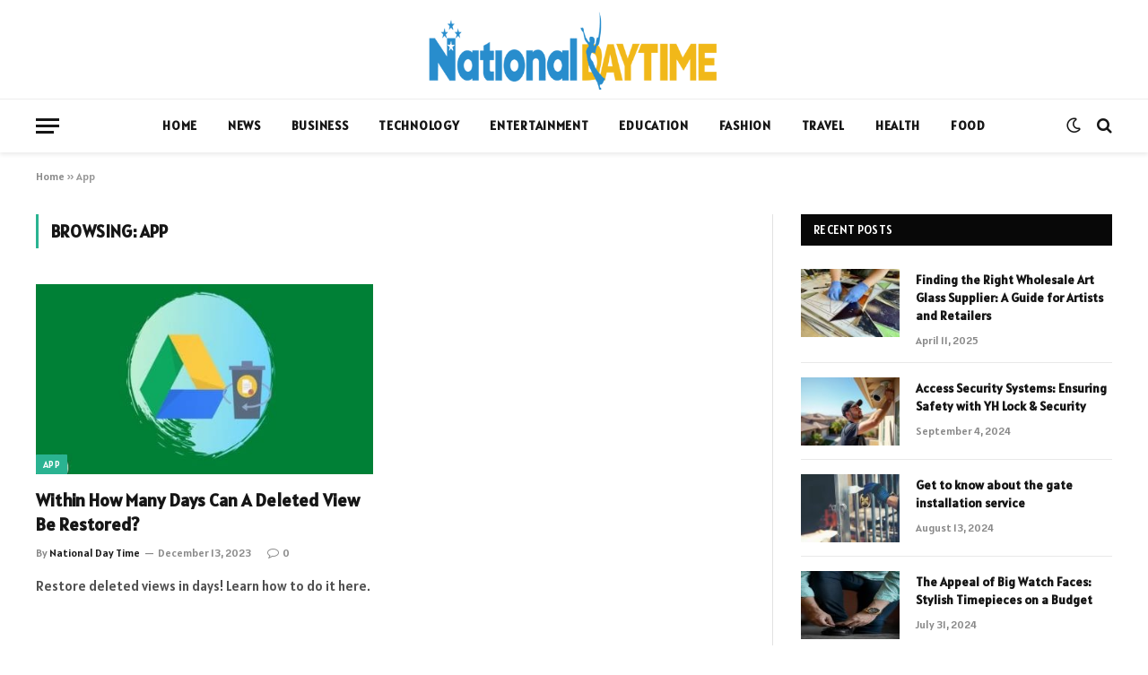

--- FILE ---
content_type: text/html; charset=UTF-8
request_url: https://nationaldaytime.net/app/
body_size: 12603
content:
<!DOCTYPE html>
<html lang="en-US" class="s-light site-s-light">

<head>

	<meta charset="UTF-8" />
	<meta name="viewport" content="width=device-width, initial-scale=1" />
	<meta name='robots' content='index, follow, max-image-preview:large, max-snippet:-1, max-video-preview:-1' />
	<style>img:is([sizes="auto" i], [sizes^="auto," i]) { contain-intrinsic-size: 3000px 1500px }</style>
	
	<!-- This site is optimized with the Yoast SEO plugin v26.7 - https://yoast.com/wordpress/plugins/seo/ -->
	<title>National Day in App 2020 - Nationaldaytime.com</title><link rel="preload" as="font" href="https://nationaldaytime.net/wp-content/themes/smart-mag/css/icons/fonts/ts-icons.woff2?v3.2" type="font/woff2" crossorigin="anonymous" />
	<link rel="canonical" href="https://nationaldaytime.net/app/" />
	<meta property="og:locale" content="en_US" />
	<meta property="og:type" content="article" />
	<meta property="og:title" content="National Day in App 2020 - Nationaldaytime.com" />
	<meta property="og:url" content="https://nationaldaytime.net/app/" />
	<meta property="og:site_name" content="Nationaldaytime.com" />
	<meta name="twitter:card" content="summary_large_image" />
	<script type="application/ld+json" class="yoast-schema-graph">{"@context":"https://schema.org","@graph":[{"@type":"CollectionPage","@id":"https://nationaldaytime.net/app/","url":"https://nationaldaytime.net/app/","name":"National Day in App 2020 - Nationaldaytime.com","isPartOf":{"@id":"https://nationaldaytime.net/#website"},"primaryImageOfPage":{"@id":"https://nationaldaytime.net/app/#primaryimage"},"image":{"@id":"https://nationaldaytime.net/app/#primaryimage"},"thumbnailUrl":"https://nationaldaytime.net/wp-content/uploads/2023/12/Within-How-Many-Days-Can-A-Deleted-View-Be-Restored.jpg","breadcrumb":{"@id":"https://nationaldaytime.net/app/#breadcrumb"},"inLanguage":"en-US"},{"@type":"ImageObject","inLanguage":"en-US","@id":"https://nationaldaytime.net/app/#primaryimage","url":"https://nationaldaytime.net/wp-content/uploads/2023/12/Within-How-Many-Days-Can-A-Deleted-View-Be-Restored.jpg","contentUrl":"https://nationaldaytime.net/wp-content/uploads/2023/12/Within-How-Many-Days-Can-A-Deleted-View-Be-Restored.jpg","width":800,"height":500},{"@type":"BreadcrumbList","@id":"https://nationaldaytime.net/app/#breadcrumb","itemListElement":[{"@type":"ListItem","position":1,"name":"Home","item":"https://nationaldaytime.net/"},{"@type":"ListItem","position":2,"name":"App"}]},{"@type":"WebSite","@id":"https://nationaldaytime.net/#website","url":"https://nationaldaytime.net/","name":"Nationaldaytime.com","description":"All National Day Date, History, Facts &amp; Celebrations Idea","potentialAction":[{"@type":"SearchAction","target":{"@type":"EntryPoint","urlTemplate":"https://nationaldaytime.net/?s={search_term_string}"},"query-input":{"@type":"PropertyValueSpecification","valueRequired":true,"valueName":"search_term_string"}}],"inLanguage":"en-US"}]}</script>
	<!-- / Yoast SEO plugin. -->


<link rel='dns-prefetch' href='//fonts.googleapis.com' />
<link rel="alternate" type="application/rss+xml" title="Nationaldaytime.com &raquo; Feed" href="https://nationaldaytime.net/feed/" />
<link rel="alternate" type="application/rss+xml" title="Nationaldaytime.com &raquo; Comments Feed" href="https://nationaldaytime.net/comments/feed/" />
<link rel="alternate" type="application/rss+xml" title="Nationaldaytime.com &raquo; App Category Feed" href="https://nationaldaytime.net/app/feed/" />
<link rel="alternate" type="application/rss+xml" title="Nationaldaytime.com &raquo; Stories Feed" href="https://nationaldaytime.net/web-stories/feed/"><script type="text/javascript">
/* <![CDATA[ */
window._wpemojiSettings = {"baseUrl":"https:\/\/s.w.org\/images\/core\/emoji\/16.0.1\/72x72\/","ext":".png","svgUrl":"https:\/\/s.w.org\/images\/core\/emoji\/16.0.1\/svg\/","svgExt":".svg","source":{"concatemoji":"https:\/\/nationaldaytime.net\/wp-includes\/js\/wp-emoji-release.min.js?ver=6.8.3"}};
/*! This file is auto-generated */
!function(s,n){var o,i,e;function c(e){try{var t={supportTests:e,timestamp:(new Date).valueOf()};sessionStorage.setItem(o,JSON.stringify(t))}catch(e){}}function p(e,t,n){e.clearRect(0,0,e.canvas.width,e.canvas.height),e.fillText(t,0,0);var t=new Uint32Array(e.getImageData(0,0,e.canvas.width,e.canvas.height).data),a=(e.clearRect(0,0,e.canvas.width,e.canvas.height),e.fillText(n,0,0),new Uint32Array(e.getImageData(0,0,e.canvas.width,e.canvas.height).data));return t.every(function(e,t){return e===a[t]})}function u(e,t){e.clearRect(0,0,e.canvas.width,e.canvas.height),e.fillText(t,0,0);for(var n=e.getImageData(16,16,1,1),a=0;a<n.data.length;a++)if(0!==n.data[a])return!1;return!0}function f(e,t,n,a){switch(t){case"flag":return n(e,"\ud83c\udff3\ufe0f\u200d\u26a7\ufe0f","\ud83c\udff3\ufe0f\u200b\u26a7\ufe0f")?!1:!n(e,"\ud83c\udde8\ud83c\uddf6","\ud83c\udde8\u200b\ud83c\uddf6")&&!n(e,"\ud83c\udff4\udb40\udc67\udb40\udc62\udb40\udc65\udb40\udc6e\udb40\udc67\udb40\udc7f","\ud83c\udff4\u200b\udb40\udc67\u200b\udb40\udc62\u200b\udb40\udc65\u200b\udb40\udc6e\u200b\udb40\udc67\u200b\udb40\udc7f");case"emoji":return!a(e,"\ud83e\udedf")}return!1}function g(e,t,n,a){var r="undefined"!=typeof WorkerGlobalScope&&self instanceof WorkerGlobalScope?new OffscreenCanvas(300,150):s.createElement("canvas"),o=r.getContext("2d",{willReadFrequently:!0}),i=(o.textBaseline="top",o.font="600 32px Arial",{});return e.forEach(function(e){i[e]=t(o,e,n,a)}),i}function t(e){var t=s.createElement("script");t.src=e,t.defer=!0,s.head.appendChild(t)}"undefined"!=typeof Promise&&(o="wpEmojiSettingsSupports",i=["flag","emoji"],n.supports={everything:!0,everythingExceptFlag:!0},e=new Promise(function(e){s.addEventListener("DOMContentLoaded",e,{once:!0})}),new Promise(function(t){var n=function(){try{var e=JSON.parse(sessionStorage.getItem(o));if("object"==typeof e&&"number"==typeof e.timestamp&&(new Date).valueOf()<e.timestamp+604800&&"object"==typeof e.supportTests)return e.supportTests}catch(e){}return null}();if(!n){if("undefined"!=typeof Worker&&"undefined"!=typeof OffscreenCanvas&&"undefined"!=typeof URL&&URL.createObjectURL&&"undefined"!=typeof Blob)try{var e="postMessage("+g.toString()+"("+[JSON.stringify(i),f.toString(),p.toString(),u.toString()].join(",")+"));",a=new Blob([e],{type:"text/javascript"}),r=new Worker(URL.createObjectURL(a),{name:"wpTestEmojiSupports"});return void(r.onmessage=function(e){c(n=e.data),r.terminate(),t(n)})}catch(e){}c(n=g(i,f,p,u))}t(n)}).then(function(e){for(var t in e)n.supports[t]=e[t],n.supports.everything=n.supports.everything&&n.supports[t],"flag"!==t&&(n.supports.everythingExceptFlag=n.supports.everythingExceptFlag&&n.supports[t]);n.supports.everythingExceptFlag=n.supports.everythingExceptFlag&&!n.supports.flag,n.DOMReady=!1,n.readyCallback=function(){n.DOMReady=!0}}).then(function(){return e}).then(function(){var e;n.supports.everything||(n.readyCallback(),(e=n.source||{}).concatemoji?t(e.concatemoji):e.wpemoji&&e.twemoji&&(t(e.twemoji),t(e.wpemoji)))}))}((window,document),window._wpemojiSettings);
/* ]]> */
</script>
<style id='wp-emoji-styles-inline-css' type='text/css'>

	img.wp-smiley, img.emoji {
		display: inline !important;
		border: none !important;
		box-shadow: none !important;
		height: 1em !important;
		width: 1em !important;
		margin: 0 0.07em !important;
		vertical-align: -0.1em !important;
		background: none !important;
		padding: 0 !important;
	}
</style>
<link rel='stylesheet' id='wp-block-library-css' href='https://nationaldaytime.net/wp-includes/css/dist/block-library/style.min.css?ver=6.8.3' type='text/css' media='all' />
<style id='classic-theme-styles-inline-css' type='text/css'>
/*! This file is auto-generated */
.wp-block-button__link{color:#fff;background-color:#32373c;border-radius:9999px;box-shadow:none;text-decoration:none;padding:calc(.667em + 2px) calc(1.333em + 2px);font-size:1.125em}.wp-block-file__button{background:#32373c;color:#fff;text-decoration:none}
</style>
<style id='global-styles-inline-css' type='text/css'>
:root{--wp--preset--aspect-ratio--square: 1;--wp--preset--aspect-ratio--4-3: 4/3;--wp--preset--aspect-ratio--3-4: 3/4;--wp--preset--aspect-ratio--3-2: 3/2;--wp--preset--aspect-ratio--2-3: 2/3;--wp--preset--aspect-ratio--16-9: 16/9;--wp--preset--aspect-ratio--9-16: 9/16;--wp--preset--color--black: #000000;--wp--preset--color--cyan-bluish-gray: #abb8c3;--wp--preset--color--white: #ffffff;--wp--preset--color--pale-pink: #f78da7;--wp--preset--color--vivid-red: #cf2e2e;--wp--preset--color--luminous-vivid-orange: #ff6900;--wp--preset--color--luminous-vivid-amber: #fcb900;--wp--preset--color--light-green-cyan: #7bdcb5;--wp--preset--color--vivid-green-cyan: #00d084;--wp--preset--color--pale-cyan-blue: #8ed1fc;--wp--preset--color--vivid-cyan-blue: #0693e3;--wp--preset--color--vivid-purple: #9b51e0;--wp--preset--gradient--vivid-cyan-blue-to-vivid-purple: linear-gradient(135deg,rgba(6,147,227,1) 0%,rgb(155,81,224) 100%);--wp--preset--gradient--light-green-cyan-to-vivid-green-cyan: linear-gradient(135deg,rgb(122,220,180) 0%,rgb(0,208,130) 100%);--wp--preset--gradient--luminous-vivid-amber-to-luminous-vivid-orange: linear-gradient(135deg,rgba(252,185,0,1) 0%,rgba(255,105,0,1) 100%);--wp--preset--gradient--luminous-vivid-orange-to-vivid-red: linear-gradient(135deg,rgba(255,105,0,1) 0%,rgb(207,46,46) 100%);--wp--preset--gradient--very-light-gray-to-cyan-bluish-gray: linear-gradient(135deg,rgb(238,238,238) 0%,rgb(169,184,195) 100%);--wp--preset--gradient--cool-to-warm-spectrum: linear-gradient(135deg,rgb(74,234,220) 0%,rgb(151,120,209) 20%,rgb(207,42,186) 40%,rgb(238,44,130) 60%,rgb(251,105,98) 80%,rgb(254,248,76) 100%);--wp--preset--gradient--blush-light-purple: linear-gradient(135deg,rgb(255,206,236) 0%,rgb(152,150,240) 100%);--wp--preset--gradient--blush-bordeaux: linear-gradient(135deg,rgb(254,205,165) 0%,rgb(254,45,45) 50%,rgb(107,0,62) 100%);--wp--preset--gradient--luminous-dusk: linear-gradient(135deg,rgb(255,203,112) 0%,rgb(199,81,192) 50%,rgb(65,88,208) 100%);--wp--preset--gradient--pale-ocean: linear-gradient(135deg,rgb(255,245,203) 0%,rgb(182,227,212) 50%,rgb(51,167,181) 100%);--wp--preset--gradient--electric-grass: linear-gradient(135deg,rgb(202,248,128) 0%,rgb(113,206,126) 100%);--wp--preset--gradient--midnight: linear-gradient(135deg,rgb(2,3,129) 0%,rgb(40,116,252) 100%);--wp--preset--font-size--small: 13px;--wp--preset--font-size--medium: 20px;--wp--preset--font-size--large: 36px;--wp--preset--font-size--x-large: 42px;--wp--preset--spacing--20: 0.44rem;--wp--preset--spacing--30: 0.67rem;--wp--preset--spacing--40: 1rem;--wp--preset--spacing--50: 1.5rem;--wp--preset--spacing--60: 2.25rem;--wp--preset--spacing--70: 3.38rem;--wp--preset--spacing--80: 5.06rem;--wp--preset--shadow--natural: 6px 6px 9px rgba(0, 0, 0, 0.2);--wp--preset--shadow--deep: 12px 12px 50px rgba(0, 0, 0, 0.4);--wp--preset--shadow--sharp: 6px 6px 0px rgba(0, 0, 0, 0.2);--wp--preset--shadow--outlined: 6px 6px 0px -3px rgba(255, 255, 255, 1), 6px 6px rgba(0, 0, 0, 1);--wp--preset--shadow--crisp: 6px 6px 0px rgba(0, 0, 0, 1);}:where(.is-layout-flex){gap: 0.5em;}:where(.is-layout-grid){gap: 0.5em;}body .is-layout-flex{display: flex;}.is-layout-flex{flex-wrap: wrap;align-items: center;}.is-layout-flex > :is(*, div){margin: 0;}body .is-layout-grid{display: grid;}.is-layout-grid > :is(*, div){margin: 0;}:where(.wp-block-columns.is-layout-flex){gap: 2em;}:where(.wp-block-columns.is-layout-grid){gap: 2em;}:where(.wp-block-post-template.is-layout-flex){gap: 1.25em;}:where(.wp-block-post-template.is-layout-grid){gap: 1.25em;}.has-black-color{color: var(--wp--preset--color--black) !important;}.has-cyan-bluish-gray-color{color: var(--wp--preset--color--cyan-bluish-gray) !important;}.has-white-color{color: var(--wp--preset--color--white) !important;}.has-pale-pink-color{color: var(--wp--preset--color--pale-pink) !important;}.has-vivid-red-color{color: var(--wp--preset--color--vivid-red) !important;}.has-luminous-vivid-orange-color{color: var(--wp--preset--color--luminous-vivid-orange) !important;}.has-luminous-vivid-amber-color{color: var(--wp--preset--color--luminous-vivid-amber) !important;}.has-light-green-cyan-color{color: var(--wp--preset--color--light-green-cyan) !important;}.has-vivid-green-cyan-color{color: var(--wp--preset--color--vivid-green-cyan) !important;}.has-pale-cyan-blue-color{color: var(--wp--preset--color--pale-cyan-blue) !important;}.has-vivid-cyan-blue-color{color: var(--wp--preset--color--vivid-cyan-blue) !important;}.has-vivid-purple-color{color: var(--wp--preset--color--vivid-purple) !important;}.has-black-background-color{background-color: var(--wp--preset--color--black) !important;}.has-cyan-bluish-gray-background-color{background-color: var(--wp--preset--color--cyan-bluish-gray) !important;}.has-white-background-color{background-color: var(--wp--preset--color--white) !important;}.has-pale-pink-background-color{background-color: var(--wp--preset--color--pale-pink) !important;}.has-vivid-red-background-color{background-color: var(--wp--preset--color--vivid-red) !important;}.has-luminous-vivid-orange-background-color{background-color: var(--wp--preset--color--luminous-vivid-orange) !important;}.has-luminous-vivid-amber-background-color{background-color: var(--wp--preset--color--luminous-vivid-amber) !important;}.has-light-green-cyan-background-color{background-color: var(--wp--preset--color--light-green-cyan) !important;}.has-vivid-green-cyan-background-color{background-color: var(--wp--preset--color--vivid-green-cyan) !important;}.has-pale-cyan-blue-background-color{background-color: var(--wp--preset--color--pale-cyan-blue) !important;}.has-vivid-cyan-blue-background-color{background-color: var(--wp--preset--color--vivid-cyan-blue) !important;}.has-vivid-purple-background-color{background-color: var(--wp--preset--color--vivid-purple) !important;}.has-black-border-color{border-color: var(--wp--preset--color--black) !important;}.has-cyan-bluish-gray-border-color{border-color: var(--wp--preset--color--cyan-bluish-gray) !important;}.has-white-border-color{border-color: var(--wp--preset--color--white) !important;}.has-pale-pink-border-color{border-color: var(--wp--preset--color--pale-pink) !important;}.has-vivid-red-border-color{border-color: var(--wp--preset--color--vivid-red) !important;}.has-luminous-vivid-orange-border-color{border-color: var(--wp--preset--color--luminous-vivid-orange) !important;}.has-luminous-vivid-amber-border-color{border-color: var(--wp--preset--color--luminous-vivid-amber) !important;}.has-light-green-cyan-border-color{border-color: var(--wp--preset--color--light-green-cyan) !important;}.has-vivid-green-cyan-border-color{border-color: var(--wp--preset--color--vivid-green-cyan) !important;}.has-pale-cyan-blue-border-color{border-color: var(--wp--preset--color--pale-cyan-blue) !important;}.has-vivid-cyan-blue-border-color{border-color: var(--wp--preset--color--vivid-cyan-blue) !important;}.has-vivid-purple-border-color{border-color: var(--wp--preset--color--vivid-purple) !important;}.has-vivid-cyan-blue-to-vivid-purple-gradient-background{background: var(--wp--preset--gradient--vivid-cyan-blue-to-vivid-purple) !important;}.has-light-green-cyan-to-vivid-green-cyan-gradient-background{background: var(--wp--preset--gradient--light-green-cyan-to-vivid-green-cyan) !important;}.has-luminous-vivid-amber-to-luminous-vivid-orange-gradient-background{background: var(--wp--preset--gradient--luminous-vivid-amber-to-luminous-vivid-orange) !important;}.has-luminous-vivid-orange-to-vivid-red-gradient-background{background: var(--wp--preset--gradient--luminous-vivid-orange-to-vivid-red) !important;}.has-very-light-gray-to-cyan-bluish-gray-gradient-background{background: var(--wp--preset--gradient--very-light-gray-to-cyan-bluish-gray) !important;}.has-cool-to-warm-spectrum-gradient-background{background: var(--wp--preset--gradient--cool-to-warm-spectrum) !important;}.has-blush-light-purple-gradient-background{background: var(--wp--preset--gradient--blush-light-purple) !important;}.has-blush-bordeaux-gradient-background{background: var(--wp--preset--gradient--blush-bordeaux) !important;}.has-luminous-dusk-gradient-background{background: var(--wp--preset--gradient--luminous-dusk) !important;}.has-pale-ocean-gradient-background{background: var(--wp--preset--gradient--pale-ocean) !important;}.has-electric-grass-gradient-background{background: var(--wp--preset--gradient--electric-grass) !important;}.has-midnight-gradient-background{background: var(--wp--preset--gradient--midnight) !important;}.has-small-font-size{font-size: var(--wp--preset--font-size--small) !important;}.has-medium-font-size{font-size: var(--wp--preset--font-size--medium) !important;}.has-large-font-size{font-size: var(--wp--preset--font-size--large) !important;}.has-x-large-font-size{font-size: var(--wp--preset--font-size--x-large) !important;}
:where(.wp-block-post-template.is-layout-flex){gap: 1.25em;}:where(.wp-block-post-template.is-layout-grid){gap: 1.25em;}
:where(.wp-block-columns.is-layout-flex){gap: 2em;}:where(.wp-block-columns.is-layout-grid){gap: 2em;}
:root :where(.wp-block-pullquote){font-size: 1.5em;line-height: 1.6;}
</style>
<link rel='stylesheet' id='dashicons-css' href='https://nationaldaytime.net/wp-includes/css/dashicons.min.css?ver=6.8.3' type='text/css' media='all' />
<link rel='stylesheet' id='admin-bar-css' href='https://nationaldaytime.net/wp-includes/css/admin-bar.min.css?ver=6.8.3' type='text/css' media='all' />
<style id='admin-bar-inline-css' type='text/css'>

    /* Hide CanvasJS credits for P404 charts specifically */
    #p404RedirectChart .canvasjs-chart-credit {
        display: none !important;
    }
    
    #p404RedirectChart canvas {
        border-radius: 6px;
    }

    .p404-redirect-adminbar-weekly-title {
        font-weight: bold;
        font-size: 14px;
        color: #fff;
        margin-bottom: 6px;
    }

    #wpadminbar #wp-admin-bar-p404_free_top_button .ab-icon:before {
        content: "\f103";
        color: #dc3545;
        top: 3px;
    }
    
    #wp-admin-bar-p404_free_top_button .ab-item {
        min-width: 80px !important;
        padding: 0px !important;
    }
    
    /* Ensure proper positioning and z-index for P404 dropdown */
    .p404-redirect-adminbar-dropdown-wrap { 
        min-width: 0; 
        padding: 0;
        position: static !important;
    }
    
    #wpadminbar #wp-admin-bar-p404_free_top_button_dropdown {
        position: static !important;
    }
    
    #wpadminbar #wp-admin-bar-p404_free_top_button_dropdown .ab-item {
        padding: 0 !important;
        margin: 0 !important;
    }
    
    .p404-redirect-dropdown-container {
        min-width: 340px;
        padding: 18px 18px 12px 18px;
        background: #23282d !important;
        color: #fff;
        border-radius: 12px;
        box-shadow: 0 8px 32px rgba(0,0,0,0.25);
        margin-top: 10px;
        position: relative !important;
        z-index: 999999 !important;
        display: block !important;
        border: 1px solid #444;
    }
    
    /* Ensure P404 dropdown appears on hover */
    #wpadminbar #wp-admin-bar-p404_free_top_button .p404-redirect-dropdown-container { 
        display: none !important;
    }
    
    #wpadminbar #wp-admin-bar-p404_free_top_button:hover .p404-redirect-dropdown-container { 
        display: block !important;
    }
    
    #wpadminbar #wp-admin-bar-p404_free_top_button:hover #wp-admin-bar-p404_free_top_button_dropdown .p404-redirect-dropdown-container {
        display: block !important;
    }
    
    .p404-redirect-card {
        background: #2c3338;
        border-radius: 8px;
        padding: 18px 18px 12px 18px;
        box-shadow: 0 2px 8px rgba(0,0,0,0.07);
        display: flex;
        flex-direction: column;
        align-items: flex-start;
        border: 1px solid #444;
    }
    
    .p404-redirect-btn {
        display: inline-block;
        background: #dc3545;
        color: #fff !important;
        font-weight: bold;
        padding: 5px 22px;
        border-radius: 8px;
        text-decoration: none;
        font-size: 17px;
        transition: background 0.2s, box-shadow 0.2s;
        margin-top: 8px;
        box-shadow: 0 2px 8px rgba(220,53,69,0.15);
        text-align: center;
        line-height: 1.6;
    }
    
    .p404-redirect-btn:hover {
        background: #c82333;
        color: #fff !important;
        box-shadow: 0 4px 16px rgba(220,53,69,0.25);
    }
    
    /* Prevent conflicts with other admin bar dropdowns */
    #wpadminbar .ab-top-menu > li:hover > .ab-item,
    #wpadminbar .ab-top-menu > li.hover > .ab-item {
        z-index: auto;
    }
    
    #wpadminbar #wp-admin-bar-p404_free_top_button:hover > .ab-item {
        z-index: 999998 !important;
    }
    
</style>
<link rel='stylesheet' id='toc-screen-css' href='https://nationaldaytime.net/wp-content/plugins/table-of-contents-plus/screen.min.css?ver=2411.1' type='text/css' media='all' />
<link rel='stylesheet' id='smartmag-core-css' href='https://nationaldaytime.net/wp-content/themes/smart-mag/style.css?ver=10.3.0' type='text/css' media='all' />
<style id='smartmag-core-inline-css' type='text/css'>
:root { --text-font: "Alatsi", system-ui, -apple-system, "Segoe UI", Arial, sans-serif;
--body-font: "Alatsi", system-ui, -apple-system, "Segoe UI", Arial, sans-serif;
--ui-font: "Alatsi", system-ui, -apple-system, "Segoe UI", Arial, sans-serif;
--title-font: "Alatsi", system-ui, -apple-system, "Segoe UI", Arial, sans-serif;
--h-font: "Alatsi", system-ui, -apple-system, "Segoe UI", Arial, sans-serif;
--tertiary-font: "Alatsi", system-ui, -apple-system, "Segoe UI", Arial, sans-serif;
--title-font: var(--body-font);
--h-font: var(--body-font); }
.smart-head-main { --c-shadow: rgba(0,0,0,0.07); }
.smart-head-main .smart-head-bot { border-top-width: 1px; border-top-color: #ededed; }
.s-dark .smart-head-main .smart-head-bot,
.smart-head-main .s-dark.smart-head-bot { border-top-color: #2d2d2d; }
.navigation-main .menu > li > a { letter-spacing: 0.05em; }
.main-footer .upper-footer { background-color: #4e0054; color: #ffffff; }
.main-footer .lower-footer { background-color: #3d003c; }
.s-dark .lower-footer { color: #ffffff; }


</style>
<link rel='stylesheet' id='smartmag-magnific-popup-css' href='https://nationaldaytime.net/wp-content/themes/smart-mag/css/lightbox.css?ver=10.3.0' type='text/css' media='all' />
<link rel='stylesheet' id='smartmag-icons-css' href='https://nationaldaytime.net/wp-content/themes/smart-mag/css/icons/icons.css?ver=10.3.0' type='text/css' media='all' />
<link rel='stylesheet' id='smartmag-gfonts-custom-css' href='https://fonts.googleapis.com/css?family=Alatsi%3A400%2C500%2C600%2C700' type='text/css' media='all' />
<script type="text/javascript" id="smartmag-lazy-inline-js-after">
/* <![CDATA[ */
/**
 * @copyright ThemeSphere
 * @preserve
 */
var BunyadLazy={};BunyadLazy.load=function(){function a(e,n){var t={};e.dataset.bgset&&e.dataset.sizes?(t.sizes=e.dataset.sizes,t.srcset=e.dataset.bgset):t.src=e.dataset.bgsrc,function(t){var a=t.dataset.ratio;if(0<a){const e=t.parentElement;if(e.classList.contains("media-ratio")){const n=e.style;n.getPropertyValue("--a-ratio")||(n.paddingBottom=100/a+"%")}}}(e);var a,o=document.createElement("img");for(a in o.onload=function(){var t="url('"+(o.currentSrc||o.src)+"')",a=e.style;a.backgroundImage!==t&&requestAnimationFrame(()=>{a.backgroundImage=t,n&&n()}),o.onload=null,o.onerror=null,o=null},o.onerror=o.onload,t)o.setAttribute(a,t[a]);o&&o.complete&&0<o.naturalWidth&&o.onload&&o.onload()}function e(t){t.dataset.loaded||a(t,()=>{document.dispatchEvent(new Event("lazyloaded")),t.dataset.loaded=1})}function n(t){"complete"===document.readyState?t():window.addEventListener("load",t)}return{initEarly:function(){var t,a=()=>{document.querySelectorAll(".img.bg-cover:not(.lazyload)").forEach(e)};"complete"!==document.readyState?(t=setInterval(a,150),n(()=>{a(),clearInterval(t)})):a()},callOnLoad:n,initBgImages:function(t){t&&n(()=>{document.querySelectorAll(".img.bg-cover").forEach(e)})},bgLoad:a}}(),BunyadLazy.load.initEarly();
/* ]]> */
</script>
<script type="text/javascript" src="https://nationaldaytime.net/wp-includes/js/jquery/jquery.min.js?ver=3.7.1" id="jquery-core-js"></script>
<script type="text/javascript" src="https://nationaldaytime.net/wp-includes/js/jquery/jquery-migrate.min.js?ver=3.4.1" id="jquery-migrate-js"></script>
<link rel="https://api.w.org/" href="https://nationaldaytime.net/wp-json/" /><link rel="alternate" title="JSON" type="application/json" href="https://nationaldaytime.net/wp-json/wp/v2/categories/160" /><link rel="EditURI" type="application/rsd+xml" title="RSD" href="https://nationaldaytime.net/xmlrpc.php?rsd" />
<meta name="generator" content="WordPress 6.8.3" />

		<script>
		var BunyadSchemeKey = 'bunyad-scheme';
		(() => {
			const d = document.documentElement;
			const c = d.classList;
			var scheme = localStorage.getItem(BunyadSchemeKey);
			
			if (scheme) {
				d.dataset.origClass = c;
				scheme === 'dark' ? c.remove('s-light', 'site-s-light') : c.remove('s-dark', 'site-s-dark');
				c.add('site-s-' + scheme, 's-' + scheme);
			}
		})();
		</script>
		<meta name="generator" content="Elementor 3.32.2; features: e_font_icon_svg, additional_custom_breakpoints; settings: css_print_method-external, google_font-enabled, font_display-swap">
			<style>
				.e-con.e-parent:nth-of-type(n+4):not(.e-lazyloaded):not(.e-no-lazyload),
				.e-con.e-parent:nth-of-type(n+4):not(.e-lazyloaded):not(.e-no-lazyload) * {
					background-image: none !important;
				}
				@media screen and (max-height: 1024px) {
					.e-con.e-parent:nth-of-type(n+3):not(.e-lazyloaded):not(.e-no-lazyload),
					.e-con.e-parent:nth-of-type(n+3):not(.e-lazyloaded):not(.e-no-lazyload) * {
						background-image: none !important;
					}
				}
				@media screen and (max-height: 640px) {
					.e-con.e-parent:nth-of-type(n+2):not(.e-lazyloaded):not(.e-no-lazyload),
					.e-con.e-parent:nth-of-type(n+2):not(.e-lazyloaded):not(.e-no-lazyload) * {
						background-image: none !important;
					}
				}
			</style>
			<link rel="icon" href="https://nationaldaytime.net/wp-content/uploads/2020/11/cropped-nationaldaytime.com-favicon-32x32.png" sizes="32x32" />
<link rel="icon" href="https://nationaldaytime.net/wp-content/uploads/2020/11/cropped-nationaldaytime.com-favicon-192x192.png" sizes="192x192" />
<link rel="apple-touch-icon" href="https://nationaldaytime.net/wp-content/uploads/2020/11/cropped-nationaldaytime.com-favicon-180x180.png" />
<meta name="msapplication-TileImage" content="https://nationaldaytime.net/wp-content/uploads/2020/11/cropped-nationaldaytime.com-favicon-270x270.png" />


</head>

<body class="archive category category-app category-160 wp-theme-smart-mag right-sidebar has-lb has-lb-sm ts-img-hov-fade has-sb-sep layout-normal elementor-default elementor-kit-4719">



<div class="main-wrap">

	
<div class="off-canvas-backdrop"></div>
<div class="mobile-menu-container off-canvas" id="off-canvas">

	<div class="off-canvas-head">
		<a href="#" class="close">
			<span class="visuallyhidden">Close Menu</span>
			<i class="tsi tsi-times"></i>
		</a>

		<div class="ts-logo">
			<img class="logo-mobile logo-image logo-image-dark" src="https://nationaldaytime.net/wp-content/uploads/2023/11/nationaldaytime.com_-e1700720590519.png" width="150" height="55" alt="Nationaldaytime.com"/><img class="logo-mobile logo-image" src="https://nationaldaytime.net/wp-content/uploads/2023/11/Untitled-t-01.png" width="238" height="65" alt="Nationaldaytime.com"/>		</div>
	</div>

	<div class="off-canvas-content">

		
			<ul id="menu-main-menus" class="mobile-menu"><li id="menu-item-4788" class="menu-item menu-item-type-custom menu-item-object-custom menu-item-home menu-item-4788"><a href="https://nationaldaytime.net/">Home</a></li>
<li id="menu-item-4733" class="menu-item menu-item-type-taxonomy menu-item-object-category menu-item-4733"><a href="https://nationaldaytime.net/news/">News</a></li>
<li id="menu-item-4727" class="menu-item menu-item-type-taxonomy menu-item-object-category menu-item-4727"><a href="https://nationaldaytime.net/business/">Business</a></li>
<li id="menu-item-4789" class="menu-item menu-item-type-taxonomy menu-item-object-category menu-item-4789"><a href="https://nationaldaytime.net/technology/">Technology</a></li>
<li id="menu-item-4729" class="menu-item menu-item-type-taxonomy menu-item-object-category menu-item-4729"><a href="https://nationaldaytime.net/entertainment/">Entertainment</a></li>
<li id="menu-item-4728" class="menu-item menu-item-type-taxonomy menu-item-object-category menu-item-4728"><a href="https://nationaldaytime.net/education/">Education</a></li>
<li id="menu-item-4730" class="menu-item menu-item-type-taxonomy menu-item-object-category menu-item-4730"><a href="https://nationaldaytime.net/fashion/">Fashion</a></li>
<li id="menu-item-4735" class="menu-item menu-item-type-taxonomy menu-item-object-category menu-item-4735"><a href="https://nationaldaytime.net/travel/">Travel</a></li>
<li id="menu-item-4732" class="menu-item menu-item-type-taxonomy menu-item-object-category menu-item-4732"><a href="https://nationaldaytime.net/health/">Health</a></li>
<li id="menu-item-4731" class="menu-item menu-item-type-taxonomy menu-item-object-category menu-item-4731"><a href="https://nationaldaytime.net/food/">Food</a></li>
</ul>
		
		
		
		<div class="spc-social-block spc-social spc-social-b smart-head-social">
		
			
				<a href="#" class="link service s-facebook" target="_blank" rel="nofollow noopener">
					<i class="icon tsi tsi-facebook"></i>					<span class="visuallyhidden">Facebook</span>
				</a>
									
			
				<a href="#" class="link service s-twitter" target="_blank" rel="nofollow noopener">
					<i class="icon tsi tsi-twitter"></i>					<span class="visuallyhidden">X (Twitter)</span>
				</a>
									
			
				<a href="#" class="link service s-instagram" target="_blank" rel="nofollow noopener">
					<i class="icon tsi tsi-instagram"></i>					<span class="visuallyhidden">Instagram</span>
				</a>
									
			
		</div>

		
	</div>

</div>
<div class="smart-head smart-head-b smart-head-main" id="smart-head" data-sticky="auto" data-sticky-type="smart" data-sticky-full>
	
	<div class="smart-head-row smart-head-mid smart-head-row-3 is-light smart-head-row-full">

		<div class="inner wrap">

							
				<div class="items items-left empty">
								</div>

							
				<div class="items items-center ">
					<a href="https://nationaldaytime.net/" title="Nationaldaytime.com" rel="home" class="logo-link ts-logo logo-is-image">
		<span>
			
				
					<img src="https://nationaldaytime.net/wp-content/uploads/2023/11/nationaldaytime.com_-e1700720590519.png" class="logo-image logo-image-dark" alt="Nationaldaytime.com" width="300" height="109"/><img loading="lazy" src="https://nationaldaytime.net/wp-content/uploads/2023/11/Untitled-t-01.png" class="logo-image" alt="Nationaldaytime.com" width="476" height="130"/>
									 
					</span>
	</a>				</div>

							
				<div class="items items-right empty">
								</div>

						
		</div>
	</div>

	
	<div class="smart-head-row smart-head-bot smart-head-row-3 is-light has-center-nav smart-head-row-full">

		<div class="inner wrap">

							
				<div class="items items-left ">
				
<button class="offcanvas-toggle has-icon" type="button" aria-label="Menu">
	<span class="hamburger-icon hamburger-icon-a">
		<span class="inner"></span>
	</span>
</button>				</div>

							
				<div class="items items-center ">
					<div class="nav-wrap">
		<nav class="navigation navigation-main nav-hov-a">
			<ul id="menu-main-menus-1" class="menu"><li class="menu-item menu-item-type-custom menu-item-object-custom menu-item-home menu-item-4788"><a href="https://nationaldaytime.net/">Home</a></li>
<li class="menu-item menu-item-type-taxonomy menu-item-object-category menu-cat-137 menu-item-4733"><a href="https://nationaldaytime.net/news/">News</a></li>
<li class="menu-item menu-item-type-taxonomy menu-item-object-category menu-cat-156 menu-item-4727"><a href="https://nationaldaytime.net/business/">Business</a></li>
<li class="menu-item menu-item-type-taxonomy menu-item-object-category menu-cat-174 menu-item-4789"><a href="https://nationaldaytime.net/technology/">Technology</a></li>
<li class="menu-item menu-item-type-taxonomy menu-item-object-category menu-cat-149 menu-item-4729"><a href="https://nationaldaytime.net/entertainment/">Entertainment</a></li>
<li class="menu-item menu-item-type-taxonomy menu-item-object-category menu-cat-155 menu-item-4728"><a href="https://nationaldaytime.net/education/">Education</a></li>
<li class="menu-item menu-item-type-taxonomy menu-item-object-category menu-cat-152 menu-item-4730"><a href="https://nationaldaytime.net/fashion/">Fashion</a></li>
<li class="menu-item menu-item-type-taxonomy menu-item-object-category menu-cat-153 menu-item-4735"><a href="https://nationaldaytime.net/travel/">Travel</a></li>
<li class="menu-item menu-item-type-taxonomy menu-item-object-category menu-cat-151 menu-item-4732"><a href="https://nationaldaytime.net/health/">Health</a></li>
<li class="menu-item menu-item-type-taxonomy menu-item-object-category menu-cat-154 menu-item-4731"><a href="https://nationaldaytime.net/food/">Food</a></li>
</ul>		</nav>
	</div>
				</div>

							
				<div class="items items-right ">
				
<div class="scheme-switcher has-icon-only">
	<a href="#" class="toggle is-icon toggle-dark" title="Switch to Dark Design - easier on eyes.">
		<i class="icon tsi tsi-moon"></i>
	</a>
	<a href="#" class="toggle is-icon toggle-light" title="Switch to Light Design.">
		<i class="icon tsi tsi-bright"></i>
	</a>
</div>

	<a href="#" class="search-icon has-icon-only is-icon" title="Search">
		<i class="tsi tsi-search"></i>
	</a>

				</div>

						
		</div>
	</div>

	</div>
<div class="smart-head smart-head-a smart-head-mobile" id="smart-head-mobile" data-sticky="mid" data-sticky-type="smart" data-sticky-full>
	
	<div class="smart-head-row smart-head-mid smart-head-row-3 s-dark smart-head-row-full">

		<div class="inner wrap">

							
				<div class="items items-left ">
				
<button class="offcanvas-toggle has-icon" type="button" aria-label="Menu">
	<span class="hamburger-icon hamburger-icon-a">
		<span class="inner"></span>
	</span>
</button>				</div>

							
				<div class="items items-center ">
					<a href="https://nationaldaytime.net/" title="Nationaldaytime.com" rel="home" class="logo-link ts-logo logo-is-image">
		<span>
			
									<img class="logo-mobile logo-image logo-image-dark" src="https://nationaldaytime.net/wp-content/uploads/2023/11/nationaldaytime.com_-e1700720590519.png" width="150" height="55" alt="Nationaldaytime.com"/><img class="logo-mobile logo-image" src="https://nationaldaytime.net/wp-content/uploads/2023/11/Untitled-t-01.png" width="238" height="65" alt="Nationaldaytime.com"/>									 
					</span>
	</a>				</div>

							
				<div class="items items-right ">
				

	<a href="#" class="search-icon has-icon-only is-icon" title="Search">
		<i class="tsi tsi-search"></i>
	</a>

				</div>

						
		</div>
	</div>

	</div>
<nav class="breadcrumbs is-full-width breadcrumbs-a" id="breadcrumb"><div class="inner ts-contain "><span><span><a href="https://nationaldaytime.net/">Home</a></span> » <span class="breadcrumb_last" aria-current="page">App</span></span></div></nav>
<div class="main ts-contain cf right-sidebar">
			<div class="ts-row">
			<div class="col-8 main-content">

							<h1 class="archive-heading">
					Browsing: <span>App</span>				</h1>
						
					
							
					<section class="block-wrap block-grid mb-none" data-id="1">

				
			<div class="block-content">
					
	<div class="loop loop-grid loop-grid-base grid grid-2 md:grid-2 xs:grid-1">

					
<article class="l-post grid-post grid-base-post">

	
			<div class="media">

		
			<a href="https://nationaldaytime.net/within-how-many-days-can-a-deleted-view-be-restored/" class="image-link media-ratio ratio-16-9" title="Within How Many Days Can A Deleted View Be Restored?"><span data-bgsrc="https://nationaldaytime.net/wp-content/uploads/2023/12/Within-How-Many-Days-Can-A-Deleted-View-Be-Restored-450x281.jpg" class="img bg-cover wp-post-image attachment-bunyad-grid size-bunyad-grid no-lazy skip-lazy" data-bgset="https://nationaldaytime.net/wp-content/uploads/2023/12/Within-How-Many-Days-Can-A-Deleted-View-Be-Restored-450x281.jpg 450w, https://nationaldaytime.net/wp-content/uploads/2023/12/Within-How-Many-Days-Can-A-Deleted-View-Be-Restored-768x480.jpg 768w, https://nationaldaytime.net/wp-content/uploads/2023/12/Within-How-Many-Days-Can-A-Deleted-View-Be-Restored.jpg 800w" data-sizes="(max-width: 377px) 100vw, 377px"></span></a>			
			
			
							
				<span class="cat-labels cat-labels-overlay c-overlay p-bot-left">
				<a href="https://nationaldaytime.net/app/" class="category term-color-160" rel="category" tabindex="-1">App</a>
			</span>
						
			
		
		</div>
	

	
		<div class="content">

			<div class="post-meta post-meta-a has-below"><h2 class="is-title post-title"><a href="https://nationaldaytime.net/within-how-many-days-can-a-deleted-view-be-restored/">Within How Many Days Can A Deleted View Be Restored?</a></h2><div class="post-meta-items meta-below"><span class="meta-item post-author"><span class="by">By</span> <a href="https://nationaldaytime.net/author/timothy/" title="Posts by National Day Time" rel="author">National Day Time</a></span><span class="meta-item has-next-icon date"><span class="date-link"><time class="post-date" datetime="2023-12-13T17:16:05+00:00">December 13, 2023</time></span></span><span class="meta-item comments has-icon"><a href="https://nationaldaytime.net/within-how-many-days-can-a-deleted-view-be-restored/#respond"><i class="tsi tsi-comment-o"></i>0</a></span></div></div>			
						
				<div class="excerpt">
					<p>Restore deleted views in days! Learn how to do it here.</p>
				</div>
			
			
			
		</div>

	
</article>		
	</div>

	

	<nav class="main-pagination pagination-numbers" data-type="numbers">
			</nav>


	
			</div>

		</section>
		
			</div>
			
					
	
	<aside class="col-4 main-sidebar has-sep" data-sticky="1">
	
			<div class="inner theiaStickySidebar">
		
			
		<div id="smartmag-block-posts-small-2" class="widget ts-block-widget smartmag-widget-posts-small">		
		<div class="block">
					<section class="block-wrap block-posts-small block-sc mb-none" data-id="2">

			<div class="widget-title block-head block-head-ac block-head block-head-ac block-head-g is-left has-style"><h5 class="heading">Recent Posts </h5></div>	
			<div class="block-content">
				
	<div class="loop loop-small loop-small-a loop-sep loop-small-sep grid grid-1 md:grid-1 sm:grid-1 xs:grid-1">

					
<article class="l-post small-post small-a-post m-pos-left">

	
			<div class="media">

		
			<a href="https://nationaldaytime.net/finding-the-right-wholesale-art-glass-supplier-a-guide-for-artists-and-retailers/" class="image-link media-ratio ar-bunyad-thumb" title="Finding the Right Wholesale Art Glass Supplier: A Guide for Artists and Retailers"><span data-bgsrc="https://nationaldaytime.net/wp-content/uploads/2025/04/Finding-the-Right-Wholesale-Art-Glass-SupplieA-Guide-for-Artists-and-Retailers-300x188.jpg" class="img bg-cover wp-post-image attachment-medium size-medium lazyload" data-bgset="https://nationaldaytime.net/wp-content/uploads/2025/04/Finding-the-Right-Wholesale-Art-Glass-SupplieA-Guide-for-Artists-and-Retailers-300x188.jpg 300w, https://nationaldaytime.net/wp-content/uploads/2025/04/Finding-the-Right-Wholesale-Art-Glass-SupplieA-Guide-for-Artists-and-Retailers-768x480.jpg 768w, https://nationaldaytime.net/wp-content/uploads/2025/04/Finding-the-Right-Wholesale-Art-Glass-SupplieA-Guide-for-Artists-and-Retailers-150x94.jpg 150w, https://nationaldaytime.net/wp-content/uploads/2025/04/Finding-the-Right-Wholesale-Art-Glass-SupplieA-Guide-for-Artists-and-Retailers-450x281.jpg 450w, https://nationaldaytime.net/wp-content/uploads/2025/04/Finding-the-Right-Wholesale-Art-Glass-SupplieA-Guide-for-Artists-and-Retailers.jpg 800w" data-sizes="(max-width: 110px) 100vw, 110px" role="img" aria-label="Art Glass Supplier"></span></a>			
			
			
			
		
		</div>
	

	
		<div class="content">

			<div class="post-meta post-meta-a post-meta-left has-below"><h4 class="is-title post-title"><a href="https://nationaldaytime.net/finding-the-right-wholesale-art-glass-supplier-a-guide-for-artists-and-retailers/">Finding the Right Wholesale Art Glass Supplier: A Guide for Artists and Retailers</a></h4><div class="post-meta-items meta-below"><span class="meta-item date"><span class="date-link"><time class="post-date" datetime="2025-04-11T17:15:15+00:00">April 11, 2025</time></span></span></div></div>			
			
			
		</div>

	
</article>	
					
<article class="l-post small-post small-a-post m-pos-left">

	
			<div class="media">

		
			<a href="https://nationaldaytime.net/access-security-systems-ensuring-safety-with-yh-lock-security/" class="image-link media-ratio ar-bunyad-thumb" title="Access Security Systems: Ensuring Safety with YH Lock &#038; Security"><span data-bgsrc="https://nationaldaytime.net/wp-content/uploads/2024/09/Access-Security-Systems-Ensuring-Safety-with-YH-Lock-Security-300x169.jpg" class="img bg-cover wp-post-image attachment-medium size-medium lazyload" data-bgset="https://nationaldaytime.net/wp-content/uploads/2024/09/Access-Security-Systems-Ensuring-Safety-with-YH-Lock-Security-300x169.jpg 300w, https://nationaldaytime.net/wp-content/uploads/2024/09/Access-Security-Systems-Ensuring-Safety-with-YH-Lock-Security-150x85.jpg 150w, https://nationaldaytime.net/wp-content/uploads/2024/09/Access-Security-Systems-Ensuring-Safety-with-YH-Lock-Security-450x254.jpg 450w, https://nationaldaytime.net/wp-content/uploads/2024/09/Access-Security-Systems-Ensuring-Safety-with-YH-Lock-Security.jpg 766w" data-sizes="(max-width: 110px) 100vw, 110px"></span></a>			
			
			
			
		
		</div>
	

	
		<div class="content">

			<div class="post-meta post-meta-a post-meta-left has-below"><h4 class="is-title post-title"><a href="https://nationaldaytime.net/access-security-systems-ensuring-safety-with-yh-lock-security/">Access Security Systems: Ensuring Safety with YH Lock &#038; Security</a></h4><div class="post-meta-items meta-below"><span class="meta-item date"><span class="date-link"><time class="post-date" datetime="2024-09-04T11:28:21+00:00">September 4, 2024</time></span></span></div></div>			
			
			
		</div>

	
</article>	
					
<article class="l-post small-post small-a-post m-pos-left">

	
			<div class="media">

		
			<a href="https://nationaldaytime.net/get-to-know-about-the-gate-installation-service/" class="image-link media-ratio ar-bunyad-thumb" title="Get to know about the gate installation service"><span data-bgsrc="https://nationaldaytime.net/wp-content/uploads/2024/08/Get-to-know-about-the-gate-installation-service-300x188.jpg" class="img bg-cover wp-post-image attachment-medium size-medium lazyload" data-bgset="https://nationaldaytime.net/wp-content/uploads/2024/08/Get-to-know-about-the-gate-installation-service-300x188.jpg 300w, https://nationaldaytime.net/wp-content/uploads/2024/08/Get-to-know-about-the-gate-installation-service-768x480.jpg 768w, https://nationaldaytime.net/wp-content/uploads/2024/08/Get-to-know-about-the-gate-installation-service-150x94.jpg 150w, https://nationaldaytime.net/wp-content/uploads/2024/08/Get-to-know-about-the-gate-installation-service-450x281.jpg 450w, https://nationaldaytime.net/wp-content/uploads/2024/08/Get-to-know-about-the-gate-installation-service.jpg 800w" data-sizes="(max-width: 110px) 100vw, 110px"></span></a>			
			
			
			
		
		</div>
	

	
		<div class="content">

			<div class="post-meta post-meta-a post-meta-left has-below"><h4 class="is-title post-title"><a href="https://nationaldaytime.net/get-to-know-about-the-gate-installation-service/">Get to know about the gate installation service</a></h4><div class="post-meta-items meta-below"><span class="meta-item date"><span class="date-link"><time class="post-date" datetime="2024-08-13T15:11:50+00:00">August 13, 2024</time></span></span></div></div>			
			
			
		</div>

	
</article>	
					
<article class="l-post small-post small-a-post m-pos-left">

	
			<div class="media">

		
			<a href="https://nationaldaytime.net/the-appeal-of-big-watch-faces-stylish-timepieces-on-a-budget/" class="image-link media-ratio ar-bunyad-thumb" title="The Appeal of Big Watch Faces: Stylish Timepieces on a Budget"><span data-bgsrc="https://nationaldaytime.net/wp-content/uploads/2024/07/The-Appeal-of-Big-Watch-Faces-Stylish-Timepieces-on-a-Budget-300x188.jpg" class="img bg-cover wp-post-image attachment-medium size-medium lazyload" data-bgset="https://nationaldaytime.net/wp-content/uploads/2024/07/The-Appeal-of-Big-Watch-Faces-Stylish-Timepieces-on-a-Budget-300x188.jpg 300w, https://nationaldaytime.net/wp-content/uploads/2024/07/The-Appeal-of-Big-Watch-Faces-Stylish-Timepieces-on-a-Budget-768x480.jpg 768w, https://nationaldaytime.net/wp-content/uploads/2024/07/The-Appeal-of-Big-Watch-Faces-Stylish-Timepieces-on-a-Budget-150x94.jpg 150w, https://nationaldaytime.net/wp-content/uploads/2024/07/The-Appeal-of-Big-Watch-Faces-Stylish-Timepieces-on-a-Budget-450x281.jpg 450w, https://nationaldaytime.net/wp-content/uploads/2024/07/The-Appeal-of-Big-Watch-Faces-Stylish-Timepieces-on-a-Budget.jpg 800w" data-sizes="(max-width: 110px) 100vw, 110px"></span></a>			
			
			
			
		
		</div>
	

	
		<div class="content">

			<div class="post-meta post-meta-a post-meta-left has-below"><h4 class="is-title post-title"><a href="https://nationaldaytime.net/the-appeal-of-big-watch-faces-stylish-timepieces-on-a-budget/">The Appeal of Big Watch Faces: Stylish Timepieces on a Budget</a></h4><div class="post-meta-items meta-below"><span class="meta-item date"><span class="date-link"><time class="post-date" datetime="2024-07-31T06:49:18+00:00">July 31, 2024</time></span></span></div></div>			
			
			
		</div>

	
</article>	
					
<article class="l-post small-post small-a-post m-pos-left">

	
			<div class="media">

		
			<a href="https://nationaldaytime.net/how-australian-retailers-are-adapting-to-digital-currency/" class="image-link media-ratio ar-bunyad-thumb" title="How Australian Retailers are Adapting to Digital Currency"><span data-bgsrc="https://nationaldaytime.net/wp-content/uploads/2024/07/How-Australian-Retailers-are-Adapting-to-Digital-Currency-300x188.jpg" class="img bg-cover wp-post-image attachment-medium size-medium lazyload" data-bgset="https://nationaldaytime.net/wp-content/uploads/2024/07/How-Australian-Retailers-are-Adapting-to-Digital-Currency-300x188.jpg 300w, https://nationaldaytime.net/wp-content/uploads/2024/07/How-Australian-Retailers-are-Adapting-to-Digital-Currency-768x480.jpg 768w, https://nationaldaytime.net/wp-content/uploads/2024/07/How-Australian-Retailers-are-Adapting-to-Digital-Currency-150x94.jpg 150w, https://nationaldaytime.net/wp-content/uploads/2024/07/How-Australian-Retailers-are-Adapting-to-Digital-Currency-450x281.jpg 450w, https://nationaldaytime.net/wp-content/uploads/2024/07/How-Australian-Retailers-are-Adapting-to-Digital-Currency.jpg 800w" data-sizes="(max-width: 110px) 100vw, 110px"></span></a>			
			
			
			
		
		</div>
	

	
		<div class="content">

			<div class="post-meta post-meta-a post-meta-left has-below"><h4 class="is-title post-title"><a href="https://nationaldaytime.net/how-australian-retailers-are-adapting-to-digital-currency/">How Australian Retailers are Adapting to Digital Currency</a></h4><div class="post-meta-items meta-below"><span class="meta-item date"><span class="date-link"><time class="post-date" datetime="2024-07-26T18:14:48+00:00">July 26, 2024</time></span></span></div></div>			
			
			
		</div>

	
</article>	
					
<article class="l-post small-post small-a-post m-pos-left">

	
			<div class="media">

		
			<a href="https://nationaldaytime.net/special-rebates-save-big-on-home-improvement-tools-with-these-promo-codes/" class="image-link media-ratio ar-bunyad-thumb" title="Special Rebates: Save Big on Home Improvement Tools with These Promo Codes"><span data-bgsrc="https://nationaldaytime.net/wp-content/uploads/2024/07/Special-Rebates-Save-Big-on-Home-Improvement-Tools-with-These-Promo-Codes-300x188.jpg" class="img bg-cover wp-post-image attachment-medium size-medium lazyload" data-bgset="https://nationaldaytime.net/wp-content/uploads/2024/07/Special-Rebates-Save-Big-on-Home-Improvement-Tools-with-These-Promo-Codes-300x188.jpg 300w, https://nationaldaytime.net/wp-content/uploads/2024/07/Special-Rebates-Save-Big-on-Home-Improvement-Tools-with-These-Promo-Codes-768x480.jpg 768w, https://nationaldaytime.net/wp-content/uploads/2024/07/Special-Rebates-Save-Big-on-Home-Improvement-Tools-with-These-Promo-Codes-150x94.jpg 150w, https://nationaldaytime.net/wp-content/uploads/2024/07/Special-Rebates-Save-Big-on-Home-Improvement-Tools-with-These-Promo-Codes-450x281.jpg 450w, https://nationaldaytime.net/wp-content/uploads/2024/07/Special-Rebates-Save-Big-on-Home-Improvement-Tools-with-These-Promo-Codes.jpg 800w" data-sizes="(max-width: 110px) 100vw, 110px"></span></a>			
			
			
			
		
		</div>
	

	
		<div class="content">

			<div class="post-meta post-meta-a post-meta-left has-below"><h4 class="is-title post-title"><a href="https://nationaldaytime.net/special-rebates-save-big-on-home-improvement-tools-with-these-promo-codes/">Special Rebates: Save Big on Home Improvement Tools with These Promo Codes</a></h4><div class="post-meta-items meta-below"><span class="meta-item date"><span class="date-link"><time class="post-date" datetime="2024-07-24T22:37:01+00:00">July 24, 2024</time></span></span></div></div>			
			
			
		</div>

	
</article>	
		
	</div>

					</div>

		</section>
				</div>

		</div><div id="nav_menu-2" class="widget widget_nav_menu"><div class="widget-title block-head block-head-ac block-head block-head-ac block-head-g is-left has-style"><h5 class="heading">Categories</h5></div><div class="menu-site-menu-container"><ul id="menu-site-menu" class="menu"><li id="menu-item-4790" class="menu-item menu-item-type-taxonomy menu-item-object-category current-menu-item menu-item-4790"><a href="https://nationaldaytime.net/app/" aria-current="page">App</a></li>
<li id="menu-item-4791" class="menu-item menu-item-type-taxonomy menu-item-object-category menu-item-4791"><a href="https://nationaldaytime.net/beauty-tips/">Beauty Tips</a></li>
<li id="menu-item-4792" class="menu-item menu-item-type-taxonomy menu-item-object-category menu-item-4792"><a href="https://nationaldaytime.net/business/">Business</a></li>
<li id="menu-item-4793" class="menu-item menu-item-type-taxonomy menu-item-object-category menu-item-4793"><a href="https://nationaldaytime.net/digital-marketing/">Digital Marketing</a></li>
<li id="menu-item-4794" class="menu-item menu-item-type-taxonomy menu-item-object-category menu-item-4794"><a href="https://nationaldaytime.net/education/">Education</a></li>
<li id="menu-item-4795" class="menu-item menu-item-type-taxonomy menu-item-object-category menu-item-4795"><a href="https://nationaldaytime.net/entertainment/">Entertainment</a></li>
<li id="menu-item-4796" class="menu-item menu-item-type-taxonomy menu-item-object-category menu-item-4796"><a href="https://nationaldaytime.net/fashion/">Fashion</a></li>
<li id="menu-item-4797" class="menu-item menu-item-type-taxonomy menu-item-object-category menu-item-4797"><a href="https://nationaldaytime.net/finance/">Finance</a></li>
<li id="menu-item-4798" class="menu-item menu-item-type-taxonomy menu-item-object-category menu-item-4798"><a href="https://nationaldaytime.net/fitness/">Fitness</a></li>
<li id="menu-item-4799" class="menu-item menu-item-type-taxonomy menu-item-object-category menu-item-4799"><a href="https://nationaldaytime.net/food/">Food</a></li>
<li id="menu-item-4800" class="menu-item menu-item-type-taxonomy menu-item-object-category menu-item-4800"><a href="https://nationaldaytime.net/health/">Health</a></li>
<li id="menu-item-4801" class="menu-item menu-item-type-taxonomy menu-item-object-category menu-item-4801"><a href="https://nationaldaytime.net/home-improvement/">Home Improvement</a></li>
<li id="menu-item-4802" class="menu-item menu-item-type-taxonomy menu-item-object-category menu-item-4802"><a href="https://nationaldaytime.net/instagram/">Instagram</a></li>
<li id="menu-item-4803" class="menu-item menu-item-type-taxonomy menu-item-object-category menu-item-4803"><a href="https://nationaldaytime.net/lawyer/">Lawyer</a></li>
<li id="menu-item-4804" class="menu-item menu-item-type-taxonomy menu-item-object-category menu-item-4804"><a href="https://nationaldaytime.net/lifestyle/">Lifestyle</a></li>
<li id="menu-item-4805" class="menu-item menu-item-type-taxonomy menu-item-object-category menu-item-4805"><a href="https://nationaldaytime.net/news/">News</a></li>
<li id="menu-item-4806" class="menu-item menu-item-type-taxonomy menu-item-object-category menu-item-4806"><a href="https://nationaldaytime.net/pet/">Pet</a></li>
<li id="menu-item-4807" class="menu-item menu-item-type-taxonomy menu-item-object-category menu-item-4807"><a href="https://nationaldaytime.net/photography/">Photography</a></li>
<li id="menu-item-4808" class="menu-item menu-item-type-taxonomy menu-item-object-category menu-item-4808"><a href="https://nationaldaytime.net/real-estate/">Real Estate</a></li>
<li id="menu-item-4809" class="menu-item menu-item-type-taxonomy menu-item-object-category menu-item-4809"><a href="https://nationaldaytime.net/social-media/">Social Media</a></li>
<li id="menu-item-4810" class="menu-item menu-item-type-taxonomy menu-item-object-category menu-item-4810"><a href="https://nationaldaytime.net/technology/">Technology</a></li>
<li id="menu-item-4811" class="menu-item menu-item-type-taxonomy menu-item-object-category menu-item-4811"><a href="https://nationaldaytime.net/travel/">Travel</a></li>
<li id="menu-item-4812" class="menu-item menu-item-type-taxonomy menu-item-object-category menu-item-4812"><a href="https://nationaldaytime.net/website/">Website</a></li>
</ul></div></div>		</div>
	
	</aside>
	
			
		</div>
	</div>

			<footer class="main-footer cols-gap-lg footer-bold s-dark">

						<div class="upper-footer bold-footer-upper">
			<div class="ts-contain wrap">
				<div class="widgets row cf">
					
		<div class="widget col-4 widget-about">		
					
			<div class="widget-title block-head block-head-ac block-head block-head-ac block-head-b is-left has-style"><h5 class="heading">About us</h5></div>			
			
		<div class="inner ">
		
						
						
			<div class="base-text about-text"><p>January · February · March · April · May · June · July · August · September · October · November · December. Search for. November Happy Thanksgiving Day, History, Facts &amp; Celebrations Idea</p>
</div>

			
		</div>

		</div>		
		
		<div class="widget col-4 ts-block-widget smartmag-widget-posts-small">		
		<div class="block">
					<section class="block-wrap block-posts-small block-sc mb-none" data-id="3">

			<div class="widget-title block-head block-head-ac block-head block-head-ac block-head-b is-left has-style"><h5 class="heading">New Release</h5></div>	
			<div class="block-content">
				
	<div class="loop loop-small loop-small-a loop-sep loop-small-sep grid grid-1 md:grid-1 sm:grid-1 xs:grid-1">

					
<article class="l-post small-post small-a-post m-pos-left">

	
			<div class="media">

		
			<a href="https://nationaldaytime.net/finding-the-right-wholesale-art-glass-supplier-a-guide-for-artists-and-retailers/" class="image-link media-ratio ar-bunyad-thumb" title="Finding the Right Wholesale Art Glass Supplier: A Guide for Artists and Retailers"><span data-bgsrc="https://nationaldaytime.net/wp-content/uploads/2025/04/Finding-the-Right-Wholesale-Art-Glass-SupplieA-Guide-for-Artists-and-Retailers-300x188.jpg" class="img bg-cover wp-post-image attachment-medium size-medium lazyload" data-bgset="https://nationaldaytime.net/wp-content/uploads/2025/04/Finding-the-Right-Wholesale-Art-Glass-SupplieA-Guide-for-Artists-and-Retailers-300x188.jpg 300w, https://nationaldaytime.net/wp-content/uploads/2025/04/Finding-the-Right-Wholesale-Art-Glass-SupplieA-Guide-for-Artists-and-Retailers-768x480.jpg 768w, https://nationaldaytime.net/wp-content/uploads/2025/04/Finding-the-Right-Wholesale-Art-Glass-SupplieA-Guide-for-Artists-and-Retailers-150x94.jpg 150w, https://nationaldaytime.net/wp-content/uploads/2025/04/Finding-the-Right-Wholesale-Art-Glass-SupplieA-Guide-for-Artists-and-Retailers-450x281.jpg 450w, https://nationaldaytime.net/wp-content/uploads/2025/04/Finding-the-Right-Wholesale-Art-Glass-SupplieA-Guide-for-Artists-and-Retailers.jpg 800w" data-sizes="(max-width: 110px) 100vw, 110px" role="img" aria-label="Art Glass Supplier"></span></a>			
			
			
			
		
		</div>
	

	
		<div class="content">

			<div class="post-meta post-meta-a post-meta-left has-below"><h4 class="is-title post-title"><a href="https://nationaldaytime.net/finding-the-right-wholesale-art-glass-supplier-a-guide-for-artists-and-retailers/">Finding the Right Wholesale Art Glass Supplier: A Guide for Artists and Retailers</a></h4><div class="post-meta-items meta-below"><span class="meta-item date"><span class="date-link"><time class="post-date" datetime="2025-04-11T17:15:15+00:00">April 11, 2025</time></span></span></div></div>			
			
			
		</div>

	
</article>	
					
<article class="l-post small-post small-a-post m-pos-left">

	
			<div class="media">

		
			<a href="https://nationaldaytime.net/access-security-systems-ensuring-safety-with-yh-lock-security/" class="image-link media-ratio ar-bunyad-thumb" title="Access Security Systems: Ensuring Safety with YH Lock &#038; Security"><span data-bgsrc="https://nationaldaytime.net/wp-content/uploads/2024/09/Access-Security-Systems-Ensuring-Safety-with-YH-Lock-Security-300x169.jpg" class="img bg-cover wp-post-image attachment-medium size-medium lazyload" data-bgset="https://nationaldaytime.net/wp-content/uploads/2024/09/Access-Security-Systems-Ensuring-Safety-with-YH-Lock-Security-300x169.jpg 300w, https://nationaldaytime.net/wp-content/uploads/2024/09/Access-Security-Systems-Ensuring-Safety-with-YH-Lock-Security-150x85.jpg 150w, https://nationaldaytime.net/wp-content/uploads/2024/09/Access-Security-Systems-Ensuring-Safety-with-YH-Lock-Security-450x254.jpg 450w, https://nationaldaytime.net/wp-content/uploads/2024/09/Access-Security-Systems-Ensuring-Safety-with-YH-Lock-Security.jpg 766w" data-sizes="(max-width: 110px) 100vw, 110px"></span></a>			
			
			
			
		
		</div>
	

	
		<div class="content">

			<div class="post-meta post-meta-a post-meta-left has-below"><h4 class="is-title post-title"><a href="https://nationaldaytime.net/access-security-systems-ensuring-safety-with-yh-lock-security/">Access Security Systems: Ensuring Safety with YH Lock &#038; Security</a></h4><div class="post-meta-items meta-below"><span class="meta-item date"><span class="date-link"><time class="post-date" datetime="2024-09-04T11:28:21+00:00">September 4, 2024</time></span></span></div></div>			
			
			
		</div>

	
</article>	
		
	</div>

					</div>

		</section>
				</div>

		</div><div class="widget col-4 widget-social-b"><div class="widget-title block-head block-head-ac block-head block-head-ac block-head-b is-left has-style"><h5 class="heading">Social Follow &amp; Counters</h5></div>		<div class="spc-social-follow spc-social-follow-b spc-social-colors spc-social-bg">
			<ul class="services grid grid-2 md:grid-4 sm:grid-2" itemscope itemtype="http://schema.org/Organization">
				<link itemprop="url" href="https://nationaldaytime.net/">
								
				<li class="service-wrap">

					<a href="" class="service service-link s-facebook" target="_blank" itemprop="sameAs" rel="nofollow noopener">
						<i class="the-icon tsi tsi-facebook"></i>
						<span class="label">Facebook</span>

							
					</a>

				</li>
				
								
				<li class="service-wrap">

					<a href="" class="service service-link s-instagram" target="_blank" itemprop="sameAs" rel="nofollow noopener">
						<i class="the-icon tsi tsi-instagram"></i>
						<span class="label">Instagram</span>

							
					</a>

				</li>
				
								
				<li class="service-wrap">

					<a href="" class="service service-link s-youtube" target="_blank" itemprop="sameAs" rel="nofollow noopener">
						<i class="the-icon tsi tsi-youtube-play"></i>
						<span class="label">YouTube</span>

							
					</a>

				</li>
				
								
				<li class="service-wrap">

					<a href="" class="service service-link s-linkedin" target="_blank" itemprop="sameAs" rel="nofollow noopener">
						<i class="the-icon tsi tsi-linkedin"></i>
						<span class="label">LinkedIn</span>

							
					</a>

				</li>
				
								
				<li class="service-wrap">

					<a href="" class="service service-link s-telegram" target="_blank" itemprop="sameAs" rel="nofollow noopener">
						<i class="the-icon tsi tsi-telegram"></i>
						<span class="label">Telegram</span>

							
					</a>

				</li>
				
								
				<li class="service-wrap">

					<a href="" class="service service-link s-whatsapp" target="_blank" itemprop="sameAs" rel="nofollow noopener">
						<i class="the-icon tsi tsi-whatsapp"></i>
						<span class="label">WhatsApp</span>

							
					</a>

				</li>
				
							</ul>
		</div>
		
		</div>				</div>
			</div>
		</div>
		
	
			<div class="lower-footer bold-footer-lower">
			<div class="ts-contain inner">

				

				
											
						<div class="links">
							<div class="menu-foter-container"><ul id="menu-foter" class="menu"><li id="menu-item-4813" class="menu-item menu-item-type-post_type menu-item-object-page menu-item-4813"><a href="https://nationaldaytime.net/about-us/">About Us</a></li>
<li id="menu-item-4815" class="menu-item menu-item-type-post_type menu-item-object-page menu-item-4815"><a href="https://nationaldaytime.net/contact-us/">Contact Us</a></li>
<li id="menu-item-4816" class="menu-item menu-item-type-post_type menu-item-object-page menu-item-4816"><a href="https://nationaldaytime.net/privacy-policy/">Privacy Policy</a></li>
</ul></div>						</div>
						
				
				<div class="copyright">
					Nationaldaytime.net &copy; 2026, All Rights Reserved				</div>
			</div>
		</div>		
			</footer>
		
	
</div><!-- .main-wrap -->



	<div class="search-modal-wrap" data-scheme="dark">
		<div class="search-modal-box" role="dialog" aria-modal="true">

			<form method="get" class="search-form" action="https://nationaldaytime.net/">
				<input type="search" class="search-field live-search-query" name="s" placeholder="Search..." value="" required />

				<button type="submit" class="search-submit visuallyhidden">Submit</button>

				<p class="message">
					Type above and press <em>Enter</em> to search. Press <em>Esc</em> to cancel.				</p>
						
			</form>

		</div>
	</div>


<script type="speculationrules">
{"prefetch":[{"source":"document","where":{"and":[{"href_matches":"\/*"},{"not":{"href_matches":["\/wp-*.php","\/wp-admin\/*","\/wp-content\/uploads\/*","\/wp-content\/*","\/wp-content\/plugins\/*","\/wp-content\/themes\/smart-mag\/*","\/*\\?(.+)"]}},{"not":{"selector_matches":"a[rel~=\"nofollow\"]"}},{"not":{"selector_matches":".no-prefetch, .no-prefetch a"}}]},"eagerness":"conservative"}]}
</script>
			<script>
				const lazyloadRunObserver = () => {
					const lazyloadBackgrounds = document.querySelectorAll( `.e-con.e-parent:not(.e-lazyloaded)` );
					const lazyloadBackgroundObserver = new IntersectionObserver( ( entries ) => {
						entries.forEach( ( entry ) => {
							if ( entry.isIntersecting ) {
								let lazyloadBackground = entry.target;
								if( lazyloadBackground ) {
									lazyloadBackground.classList.add( 'e-lazyloaded' );
								}
								lazyloadBackgroundObserver.unobserve( entry.target );
							}
						});
					}, { rootMargin: '200px 0px 200px 0px' } );
					lazyloadBackgrounds.forEach( ( lazyloadBackground ) => {
						lazyloadBackgroundObserver.observe( lazyloadBackground );
					} );
				};
				const events = [
					'DOMContentLoaded',
					'elementor/lazyload/observe',
				];
				events.forEach( ( event ) => {
					document.addEventListener( event, lazyloadRunObserver );
				} );
			</script>
			<script type="text/javascript" id="smartmag-lazyload-js-extra">
/* <![CDATA[ */
var BunyadLazyConf = {"type":"normal"};
/* ]]> */
</script>
<script type="text/javascript" src="https://nationaldaytime.net/wp-content/themes/smart-mag/js/lazyload.js?ver=10.3.0" id="smartmag-lazyload-js"></script>
<script type="text/javascript" id="toc-front-js-extra">
/* <![CDATA[ */
var tocplus = {"visibility_show":"show","visibility_hide":"hide","width":"Auto"};
/* ]]> */
</script>
<script type="text/javascript" src="https://nationaldaytime.net/wp-content/plugins/table-of-contents-plus/front.min.js?ver=2411.1" id="toc-front-js"></script>
<script type="text/javascript" src="https://nationaldaytime.net/wp-content/themes/smart-mag/js/jquery.mfp-lightbox.js?ver=10.3.0" id="magnific-popup-js"></script>
<script type="text/javascript" src="https://nationaldaytime.net/wp-content/themes/smart-mag/js/jquery.sticky-sidebar.js?ver=10.3.0" id="theia-sticky-sidebar-js"></script>
<script type="text/javascript" id="smartmag-theme-js-extra">
/* <![CDATA[ */
var Bunyad = {"ajaxurl":"https:\/\/nationaldaytime.net\/wp-admin\/admin-ajax.php"};
/* ]]> */
</script>
<script type="text/javascript" src="https://nationaldaytime.net/wp-content/themes/smart-mag/js/theme.js?ver=10.3.0" id="smartmag-theme-js"></script>


<script defer src="https://static.cloudflareinsights.com/beacon.min.js/vcd15cbe7772f49c399c6a5babf22c1241717689176015" integrity="sha512-ZpsOmlRQV6y907TI0dKBHq9Md29nnaEIPlkf84rnaERnq6zvWvPUqr2ft8M1aS28oN72PdrCzSjY4U6VaAw1EQ==" data-cf-beacon='{"version":"2024.11.0","token":"8c043f4fbb524f588237590132ad92a6","r":1,"server_timing":{"name":{"cfCacheStatus":true,"cfEdge":true,"cfExtPri":true,"cfL4":true,"cfOrigin":true,"cfSpeedBrain":true},"location_startswith":null}}' crossorigin="anonymous"></script>
</body>
</html>